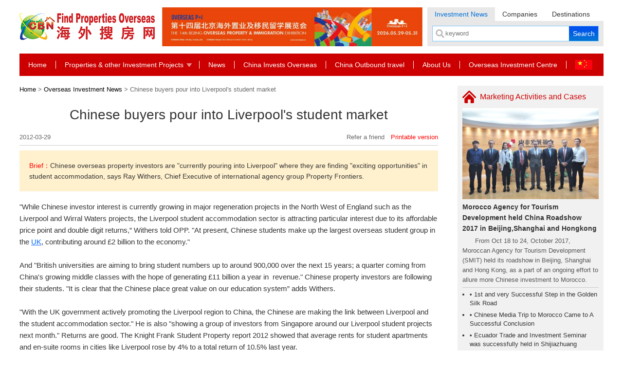

--- FILE ---
content_type: text/html; charset=gb2312
request_url: http://www.findproperties168.net/20120329/28885.aspx
body_size: 14391
content:
<!DOCTYPE html PUBLIC "-//W3C//DTD XHTML 1.0 Transitional//EN" "http://www.w3.org/TR/xhtml1/DTD/xhtml1-transitional.dtd">
<html xmlns="http://www.w3.org/1999/xhtml">
<head>
<meta http-equiv="Content-Type" content="text/html; charset=gb2312" />
<title>Chinese buyers pour into Liverpool's student market_Find Properties Overseas</title><meta name="description" content="Chinese overseas property investors are &quot;currently pouring into Liverpool&quot; where they are finding &quot;exciting opportunities&quot; in student accommodation, says Ray Withers, Chief Executive of international agency group Property Frontiers." /><meta name="keywords" content="Chinese overseas property invest,Liverpool,student accommodation" />
<link href="/newindex/css/base.css" rel="stylesheet" type="text/css" />
<link href="/newindex/css/common.css" rel="stylesheet" type="text/css" />
<link href="/newindex/css/index.css" rel="stylesheet" type="text/css" />

<script>
    function hideAD(id) {
        var ifr = document.getElementsByTagName('iframe');
        for (var i = 0; i < ifr.length; i++) if (ifr[i].src.indexOf(id) != -1) ifr[i].style.display = 'none';
    }
</script></head>
<body>
<div class="wrap"><div class="header clearfix">
    <div class="logo f_l">
        <a href="/" title="海外搜房网"><img src="/newindex/images/logo.jpg" alt="海外搜房网" width="278" height="80"></a>
    </div>
    <div class="advertisement f_l">
        <script src="https://lvyou168.cn/ashx/banner.ashx?pos=1" type="text/javascript"></script>
    </div>
    <div class="searchs f_r">
        <div class="search_menu clearfix">
            <div class="search_tabs" id="dvSearchTab"><a href="javascript:;" class="cur">Investment News</a><a href="javascript:;">Companies</a><a href="javascript:;">Destinations</a></div>
        </div>
        <div class="search clearfix">
            <div class="clearfix">
                <div class="search_input clearfix relt">
                    <form method="get" id="frmSearch" action="/search.aspx">
                        <input type="hidden" name="tp" />
                        <input placeholder="keyword" name="s" class="search_inputs" id="txts" type="text">
                        <input class="search_btn" value="Search" type="submit">
                    </form>
                </div>
            </div>
        </div>
    </div>
</div>
<div id="menu_cn">
    <ul>
        <li><a href="/" style="border:0">Home</a></li>
        <li id="liNews" class="arrowd">
            <a href="javascript:void(0)">Properties & other Investment Projects</a><div>
                <ul>
                    <li class="first"><a href="/Real_Estate_Companies/index.aspx">Overseas Real Estate Companies</a></li>
                    <li><a href="/Resorts_Hotels/index.aspx">Resorts & Hotels</a></li>
                    <li><a href="/Apartments_Villas/index.aspx">Apartments</a></li>
                </ul>
            </div>
        </li>
        <li><a href="http://www.findproperties168.net/list.aspx?tp=118">News</a></li>
        <!--<li><a href="javascript:void(0)" rel="nofollow">Policies & Framework</a></li>-->
        <li><a href="http://www.china-invests.net/" target="_blank" rel="nofollow">China Invests Overseas</a></li>
        <li><a href="http://www.travel168.net/" target="_blank" rel="nofollow">China Outbound travel</a></li>
        <li><a href="/aboutus.aspx" rel="nofollow" target="_blank">About Us</a></li>
        <li><a href="http://www.chinabn.org/oic/" rel="nofollow" target="_blank" style="border-right:1px solid #fff">Overseas Investment Centre</a></li>
        <li><a href="http://soufang168.cn/" rel="nofollow" target="_blank" style="border:0"><img src="/images/guoqi.gif" style="margin-top:5px;" /></a></li>
    </ul>
</div></div>
<div class="wrap">
<div class="content_2 clearfix">
<div class="content_2_l"><div class="ctitle"><a href="/">Home</a> > <a href="/list.aspx?tp=118">Overseas Investment News</a> > Chinese buyers pour into Liverpool's student market</div>
<div class="news_details_title" id="arttl">Chinese buyers pour into Liverpool's student market</div>
<div class="news_details_date clearfix">
<div class="f_l">2012-03-29</div>
<div class="f_r"><a onclick="javascript:window.open('http://lvyou168.cn/tools/sendmail.asp?main_id=201232992642630','','height=380,width=500,toolbar=no,status=no,scrollbars=no,screenX=0,screenY=0,resizable=no');return false;" href="#" rel="nofollow">Refer a friend</a>　<a target="#" onclick="javascript:window.open('/20120329/28885.aspx?op=print','','height=600,width=760,toolbar=no,status=no,scrollbars=yes,screenX=0,screenY=0');return false;"><font color="#FF0000">Printable version</font></a></div>
    
</div>
<div class='news_details_daodu'><span>Brief：</span>Chinese overseas property investors are "currently pouring into Liverpool" where they are finding "exciting opportunities" in student accommodation, says Ray Withers, Chief Executive of international agency group Property Frontiers.</div>

<div class="news_details_main" id="dvNewsCT" data="28885,2012">
    <div><iframe src="/loadcustomer.ashx?id=20122615166718" frameborder="1" scrolling="no" style="margin: 5px 11px 10px 0px; width: 300px; float: left; height: 300px"></iframe>&quot;While Chinese investor interest is currently growing in major&nbsp;regeneration projects in the North West of England such as the Liverpool and Wirral Waters projects, the Liverpool student accommodation sector is attracting particular interest due to its affordable price point and double digit returns,&rdquo; Withers told OPP. &quot;At present, Chinese students make up the largest overseas student group in the <a target="_blank" href="http://www.china-invests.net/UK/erUK/">UK</a>, contributing around &pound;2 billion to the economy.&quot;<br />
<br />
And &quot;British universities are aiming to bring student numbers up to around 900,000 over the next 15 years; a quarter coming from China's growing middle classes with the hope of generating &pound;11 billion a year in&nbsp; revenue.&quot; Chinese property investors are following their students. &quot;It is clear that the Chinese place great value on our education system&rdquo; adds Withers.&nbsp;&nbsp;<br />
<br />
&quot;With the UK government actively promoting the Liverpool region to China, the Chinese are making the link between Liverpool and the student accommodation sector.&quot; He is also &quot;showing a group of investors from Singapore around our Liverpool student projects next month.&quot; Returns are good. The Knight Frank Student Property report 2012 showed that average rents for student apartments and en-suite rooms in cities like Liverpool rose by 4% to a total return of 10.5% last year.<br />
<br />
The Paper Mill student accommodation development in Liverpool is a typical example, offering en-suite student rooms set in a refurbished building in central Liverpool available from &pound;48,000. &ldquo;Comprising 104 en-suite student rooms, The Paper Mill sits within a superior location; situated in the heart of Liverpool, adjacent to Liverpool One shopping&nbsp; centre and offers investors a 10% NET yield assured in year 1,&rdquo; says&nbsp; Property Frontiers.</div>
    <div class="news_details_source" style="text-align:right"> <br>Juwai.com</div>
    <div style='padding:10px;width:100%;clear:both'><br>Please <a href='mailto:service@chinabn.org' style='color:blue'>contact us</a> in case of Copyright Infringement of the photo sourced from the internet, we will remove it within 24 hours.</div>

</div>
<script src="https://lvyou168.cn/js/ids.js?639041694249187353" charset="gb2312"></script>

<div class="news_details_tags" style="clear:both;margin-top:20px"><span>Tags：</span><a href='/list.aspx?s=Chinese overseas property invest' target='_blank'>Chinese overseas property invest</a>, <a href='/list.aspx?s=Liverpool' target='_blank'>Liverpool</a>, <a href='/list.aspx?s=student accommodation' target='_blank'>student accommodation</a></a></div>
<div class="news_details_share clearfix">            
<div id="bdShared" class="bdsharebuttonbox bdshare-button-style0-32 clearfix" style="left:20px"><span>Share：</span><a x-data-cmd="more" class="bds_more"></a><a class="bds_tsina" href="#" title="分享到新浪微博"></a><a class="bds_tqq" href="#" title="分享到腾讯微博"></a><a class="bds_qzone" href="#" title="分享到QQ空间"></a><a class="bds_sqq" href="#" title="分享到QQ好友"></a><a class="bds_renren" href="#" title="分享到人人网"></a><a class="bds_weixin" href="#" title="分享到微信"></a></div>                
<div class="news_details_share_r" style="padding:20px 20px 0 0">
<span><img src="http://www.travel168.net/New/images/email.jpg"> <a href="#" onclick="javascript:window.open('http://lvyou168.cn/tools/sendmail.asp?main_id=201232992642630','','height=400,width=500,toolbar=no,status=no,scrollbars=no,screenX=0,screenY=0,resizable=no');return false;">Refer a friend</a></span>　<span><img src="http://www.travel168.net/New/images/print.jpg"> <a target="#" onclick="javascript:window.open('/20120329/28885.aspx?op=print','','height=600,width=760,toolbar=no,status=no,scrollbars=yes,screenX=0,screenY=0');return false;"><font color="#FF0000">Printable version</font></a>　<span><img src="http://www.travel168.net/New/images/Comments.jpg"> <a href="#" onclick="javascript:window.open('http://lvyou168.cn/info_rf/list.asp?main_id=201232992642630','','height=350,width=500,toolbar=no,status=no,scrollbars=yes,screenX=0,screenY=0,resizable=no');return false;">Comments</a></span></span>
</div></div>
<div class="news_details_updown clearfix"><a href='/20120326/28869.aspx' target='_blank'>Previous:<span>More Chinese buy property abroad</span></a><a href='/20120405/28906.aspx' target='_blank'>Next:<span>Mainland Chinese eye global real estate</span></a></div><script type="text/javascript" src="https://lvyou168.cn/ashx/updateclick.ashx?id=28885"></script>
<div class="c_bg1">
<div class="title_4 clearfix">Relevant Information</div>
<div class="newslist_1"><ul id="ulREF" class="newslist_1_list"><script charset='gb2312' src='/loadnews.ashx?nowid=28885&xg=1&kw=%2cChinese+overseas+property+invest%2cLiverpool%2cstudent+accommodation%2c' type='text/javascript'></script></ul></div>
</div>
</div>
<div class="content_2_r">
<div class="sider_notice">
<h2 class="title_3">Marketing Activities and Cases</h2><a href="http://www.china-invests.net/special/SMITMoroccoRoadshow2017/" target="_blank"><div class="sider_notice_img"><img src="http://www.travel168.net/caseimg/20171128090455_930b.jpg" /></div>
<div class="sider_notice_news">
<h4>Morocco Agency for Tourism Development held China Roadshow 2017 in Beijing,Shanghai and Hongkong</h4>
<p>　　From Oct 18 to 24, October 2017, Moroccan Agency for Tourism Development (SMIT) held its roadshow in Beijing, Shanghai and Hong Kong, as a part of an ongoing effort to allure more Chinese investment to Morocco.</p>
</div></a>
<ul class="sider_notice_list"><li><a href="http://www.china-invests.net/20161124/42524.aspx" target="_blank">&#8226; 1st and very Successful Step in the Golden Silk Road</a></li><li><a href="http://www.china-invests.net/ma/InvestMorocco/MediaTrip2016/" target="_blank">&#8226; Chinese Media Trip to Morocco Came to A Successful Conclusion</a></li><li><a href="http://www.china-invests.net/20151204/38502.aspx" target="_blank">&#8226; Ecuador Trade and Investment Seminar was successfully held in Shijiazhuang</a></li><li><a href="http://www.china-invests.net/20150518/36800.aspx" target="_blank">&#8226; China Business Network Successfully Organized a Fam Trip to Puerto Rico</a></li></ul></div>
<h2 class="title_8 mt30">Real Estate Investment News</h2>
<ul class="sider_nav_list"><li><a href="/20260107/70877.aspx" target="_blank">Realsee at CES 2026: Showcasing Spatial Digitization Solutions</a></li><li><a href="/20251216/70716.aspx" target="_blank">Perennial Healthcare City Launched Adjacent to Chongqing East HSR Station, Western China's Largest HSR Hub</a></li><li><a href="/20251118/70530.aspx" target="_blank">MINISO LAND Wins Best New Store Concept at MAPIC Awards 2025</a></li><li><a href="/20251031/70397.aspx" target="_blank">Realsee Announces Strategic Partnership with Linkhome Holdings Inc. to Advance AI-Driven 3D Real Estate Visualization</a></li><li><a href="/20250821/69946.aspx" target="_blank">Phuket, Thailand Rises as a Global Residential Haven, Driven by Laguna Phuket and Banyan Group Residences</a></li><li><a href="/20250812/69880.aspx" target="_blank">Ucommune Announces Extraordinary General Meeting</a></li></ul>
</div>
</div>
</div><div class="footer_bg">
    <div class="wrap footer">
        <div class="footer_main">
            <div class="footer_a"><a href="http://www.chinabn.org/" target="_blank" rel="nofollow">About CBN</a>|<a href="http://www.chinabn.org/English/contact.htm" class="ml20" rel="nofollow" target="_blank">Contact Us</a>|<a href="http://www.china-invests.net/club/" rel="nofollow" class="ml20" target="_blank">Register</a></div>
            <div>
                All Rights Reserved by <a rel="nofollow" href="http://www.chinabn.org/" target="_blank">China Business Network</a>&nbsp;|&nbsp;<a rel="nofollow" href="https://www.dentons.com/zh" target="_blank">Legal Advisor </a><br />
                If you have any queries and suggestion, <a href ="http://www.chinabn.org/English/contact.htm" rel="nofollow" target="_blank">Contact us</a>
　<a target="_blank" rel="nofollow" href="http://beian.miit.gov.cn/" style="display:inline-block;text-decoration:none;height:20px;line-height:20px;">京ICP备11008318号</a>　<a rel="nofollow" target="_blank" href="http://www.beian.gov.cn/portal/registerSystemInfo?recordcode=11010502030593" style="display:inline-block;text-decoration:none;height:20px;line-height:20px;"><img src="https://lvyou168.cn/police.png" /> 京公网安备 11010502030593号</a>
</div>
        </div>
    </div>
</div>
<div id="s_icons_box">
    <div class="icons_box">
        <a style="display: none;" id="top_icon" href="javascript:void(0);" rel="nofollow"></a>
    </div>
</div>
<script src="/newindex/js/jquery.min.js"></script>
<script src="/newindex/js/comm.js"></script>
<script src="https://lvyou168.cn/js/sharednew.js" charset="gb2312"></script>
</body>
</html>

--- FILE ---
content_type: text/html; charset=gb2312
request_url: http://www.findproperties168.net/loadnews.ashx?nowid=28885&xg=1&kw=%2cChinese+overseas+property+invest%2cLiverpool%2cstudent+accommodation%2c
body_size: 717
content:
//,Chinese overseas property invest,Liverpool,student accommodation,
document.write('<li>·<a target="_blank" href="/20120712/29474.aspx">Commercial real estate market expects more Chinese investors</a></li><li>·<a target="_blank" href="/20120710/29487.aspx">Hawaii&apos;s new foreign real estate buyers</a></li><li>·<a target="_blank" href="/20120706/29434.aspx">Chinese invest abroad property</a></li><li>·<a target="_blank" href="/20120619/29326.aspx">Chinese seek for US commercial properties</a></li><li>·<a target="_blank" href="/20120510/29127.aspx">The coming of the Chinese lairds to Scotland</a></li><li>·<a target="_blank" href="/20120427/29088.aspx">Chinese invest half of new London homes</a></li>')

--- FILE ---
content_type: text/html; charset=gb2312
request_url: http://www.findproperties168.net/loadcustomer.ashx?id=20122615166718
body_size: 72
content:
<script type='text/javascript'>parent.hideAD('20122615166718');</script>

--- FILE ---
content_type: text/css
request_url: http://www.findproperties168.net/newindex/css/base.css
body_size: 5148
content:


/*===reset===*/
body, h1, h2, h3, h4, h5, h6, hr, p, blockquote, dl, dt, dd, ul, ol, li, pre, form, fieldset, legend, button, input, label, textarea, th, td, img
{
margin:0;padding:0;
}
body,button, input, select, textarea { font-size:13px;font-family:Arial, Helvetica, sans-serif; color:#333;}
h1, h2, h3, h4, h5, h6{font-size:100%;}
button, input, select, textarea{font-size:100%; vertical-align:middle;}
ul, ol{list-style:none outside none;}
button{cursor:pointer;}
fieldset, img{border:0 none;}
html,body{-webkit-text-size-adjust:none;}

/*==sroollY==*/
html{*overflow-y:scroll;}
html>body {overflow-y:scroll;*overflow-y:hidden;}

/*==clear==*/
.clearfix:after {visibility:hidden;display:block;font-size:0;content:"\200B";clear:both;line-height:0;height:0;}.clearfix{*zoom:1;}
.clear{clear:both;font-size:0;line-height:0; height:0;}
.z{*zoom:1;}

/*==base==*/
.f_l{float:left !important;}.f_r{float:right;}
.n{font-weight:normal; font-style:normal;}.b{font-weight:bold;}.i{font-style:italic;}
.fa{font-family:Arial;}.ft{font-family:Tahoma;}.fs{font-family:"宋体";}.fw{font-family:"微软雅黑";}
.tc{text-align:center;}.tr{text-align:right;}.tl{text-align:left;} .tj{text-align:justify;text-justify:inter-ideograph;}
.tdl{text-decoration:underline;}.tdn,.tdn:hover,a.tdl:hover{text-decoration:none;}
.g0{color:#000;}.g3{color:#333;}.g6{color:#666;}.g9{color:#999;}.red{color:red;}.white{color:white;} 
.f0{font-size:0;}.f10{font-size:10px;}.f11{font-size:11px;}.f12{font-size:12px !important;}.f13{font-size:13px !important;}.f14{font-size:14px;}.f16{font-size:16px;}.f18{font-size:18px;}.f20{font-size:20px;}.f24{font-size:24px;}.f15{font-size:15px;} .gconan1{ color:#62c1e3;} .gconan2{ color:#2B659C;} .gconan3{ color:#FFC000;}
.vm{vertical-align:middle;}.vtb{vertical-align:text-bottom;}.vt{vertical-align:top;}.vn{vertical-align:-2px;}.vimg{margin-bottom:-3px;}
.m0{margin:0;}.ml1{margin-left:1px;}.ml2{margin-left:2px;}.ml3{margin-left:3px;}.ml5{margin-left:5px;}.ml10{margin-left:10px;}.ml15{margin-left:15px;}.ml20{margin-left:20px;}.ml30{margin-left:30px;}.ml40{margin-left:40px;}.ml100{margin-left:100px;}.mr1{margin-right:1;}.mr2{margin-right:2px;}.mr4{margin-right:4px;}.mr5{margin-right:5px !important;}.mr7{margin-right:7px;}.mr10{margin-right:10px;}.mr20{margin-right:20px;}.mr30{margin-right:30px;}.mr40{margin-right:40px;}.mt0{margin-top:0 !important;}.mt1{margin-top:1px;}.mt2{margin-top:2px;}.mt3{margin-top:3px;}.mt4{margin-top:4px;}.mt5{margin-top:5px !important;}.mt7{margin-top:7px;}.mt8{margin-top:8px;}.mt10{margin-top:10px !important;}.mt12{margin-top:12px;}.mt15{margin-top:15px;}.mt20{margin-top:20px !important;}.mt25{margin-top:25px !important;}.mt30{ margin-top:30px !important;}.mt40{ margin-top:40px;}.mt50{ margin-top:50px;}.mt100{ margin-top:100px;}.mb0{margin-bottom:0 !important;}.mb1{margin-bottom:1px;}.mb2{margin-bottom:2px;}.mb5{margin-bottom:5px;}.mb10{margin-bottom:10px;}.mb15{ margin-bottom:15px;}.mb20{margin-bottom:20px;}.mb30{ margin-bottom:30px;}.mb50{ margin-bottom:50px;}.ml-1{margin-left:-1px;}.mt-1{margin-top:-1px;}
.p1{padding:1px;}.pl1{padding-left:1px;}.pt1{padding-top:1px;}.pt4{padding-top:4px;}.pr1{padding-right:1px;}.pb1{padding-bottom:1px;}.p2{padding:2px;}.pl2{padding-left:2px;}.pt2{padding-top:2px;}.pr2{padding-right:2px;}.pb2{padding-bottom:2px;}.pl5{padding-left:5px;}.p5{padding:5px;}.pt5{padding-top:5px;}.pr5{padding-right:5px;}.pb5{padding-bottom:5px;}.p10{padding:10px;}.pl10{padding-left:10px;}.pt10{padding-top:10px;}.pr10{padding-right:10px;}.pb10{padding-bottom:10px;}.pb15{padding-bottom:15px;}.p20{padding:20px;}.pl20{padding-left:20px;}.pt20{padding-top:20px;}.pr20{padding-right:20px;}.pb20{padding-bottom:20px;}.pb30{padding-bottom:30px;}.pl8{padding-left:8px;}.pl15{ padding-left:15px;}.pt30{ padding-top:30px;}.pl30{ padding-left:30px;}.pr30{ padding-right:30px;}
.rel{position:relative;}.abs{position:absolute;}
.dn{display:none;}.db{display:block;}.dib{-moz-inline-stack:inline-block; display:inline-block;}.di{display:inline;}
.ovh{overflow:hidden;}.ovs{overflow:scroll;}.vh{visibility:hidden;}.vv{visibility:visible;}
.lh14{line-height:14px;}.lh16{line-height:16px;}.lh18{line-height:18px;}.lh20{line-height:20px;}.lh22{line-height:22px;}.lh24{line-height:24px;}.lh26{line-height:26px;}.lh32{line-height:32px;}

/*==extra==*/
a{cursor:pointer;text-decoration:none; color:#333;}
a:hover{ color:#0066FF;}
.wrap{width:1200px;margin:0 auto;*zoom:1;}
.wrap:after{visibility:hidden;display:block;font-size:0;content:"\200B";clear:both;line-height:0;height:0;}


a {	transition: color 0.2s, background-color 0.2s;-moz-transition: color 0.2s, background-color 0.2s; -webkit-transition: color 0.2s, background-color 0.2s; -o-transition: color 0.2s, background-color 0.2s;}
a:hover {transition: color 0.6s, background-color 0.6s;-moz-transition: color 0.6s, background-color 0.6s;-webkit-transition: color 0.6s, background-color 0.6s;-o-transition: color 0.6s, background-color 0.6s;}
.color_1{ color:#003300;}.color_2{ color:#cc3300;}.color_3{ color:#006600;}.color_4{ color:#ff6600;}.color_5{ color:#666;}


--- FILE ---
content_type: text/css
request_url: http://www.findproperties168.net/newindex/css/common.css
body_size: 11368
content:

body{ background:#fff; min-width:1200px;}
p{ line-height:20px;}

/*===澶撮儴===*/
.header{ margin:15px 0 15px 0}
.logos{ width:287px;}
.advertisement{ margin-left:15px;}
.search_tabs{ float:left; display:inline;}
.search_tabs a{ float:left; display:inline; padding:6px 15px; background:#fff; font-size:14px;}
.search_tabs a.cur{background:#e8e8e8; color:#0270d9;}
.search_menu{ height:28px; overflow:hidden;}
.search{ background:#e8e8e8; padding:10px; height:32px;}
.searchs{ width:362px;}
.search_input{ float:right; display:inline; border:1px solid #79c5ff; width:340px; background:#fff; height:30px;}
.search_inputs{ border:0; height:30px; line-height:30px; display:block; width:240px; float:left; background:url(../images/ico_sousuo.png) 5px 5px no-repeat #fff; padding:0 10px 0 26px; color:#000;}
.search_btn{ float:right; background:url(../images/btn1.png) repeat-x; height:30px; line-height:30px; border:0; color:#fff; cursor:pointer; width:60px; text-align:center; font-size:14px;}

/*===鏍忕洰鏉�===*/
#menu,#menu_cn{height:30px; line-height:30px; background:#C00; padding:8px 0; clear:both;; margin:0 auto}
#menu ul{width:910px; margin:0 auto}
#menu_cn ul{width:860px; margin:0 auto}
#menu ul li,#menu_cn li{float:left; color:#FFF;}
#menu ul li a{color:#FFF; line-height:22px; font-weight:bold; font-size:12px; padding:0 3px}
#menu_cn li a{color:#FFF; line-height:30px; font-weight:normal; font-size:14px; padding:0 8px; border-left:1px solid #fff}
#menu_cn li a:hover{ color:#fff1ce}
#menu_cn li.arrowr div a:hover, #menu_cn li.arrowd div a:hover{ color:#fff1ce}

/*===鎬诲竷灞€===*/
.title_1{background:url(../images/ico_house.png) left no-repeat; padding-left:36px; font-size:20px; color:#cc0000; font-weight:normal; line-height:28px;}
.title_2{ border-bottom:1px solid #999; line-height:34px; height:34px;}
.title_2 h4{ font-size:16px; font-weight:bold; float:left; display:inline; border-bottom:3px solid #cc0000; color:#cc0000; height:32px;}
.title_2 a{ float:right; color:#666; margin-top:4px;}
.title_2 a:hover{ color:#587eff}
.title_3{background:url(../images/ico_house.png) left no-repeat; padding-left:36px; font-size:16px; color:#cc0000; font-weight:normal; line-height:26px; margin-bottom:10px;}
.title_4{ border-bottom:1px solid #cc0000; color:#cc0000; font-size:16px; padding-bottom:5px; margin-bottom:5px; font-weight:bold}
.title_5{ color:#fa536f; font-size:16px; padding-bottom:5px; margin-bottom:5px; font-weight:bold; padding-top:5px;}
.title_6{ border-bottom:1px solid #cc0000; color:#cc0000; font-size:22px; padding-bottom:8px; margin:15px 0; line-height:30px;}
.title_7{ border-left:4px solid #cc0000; font-size:18px; color:#cc0000; padding-left:12px; font-weight:normal; line-height:38px; background:#f1f1f1; margin-bottom:10px;}
.title_8{background:url(../images/ico_house.png) 0 0 no-repeat; padding-left:36px;  border-bottom:1px solid #cc0000; color:#cc0000; font-size:16px; padding-bottom:5px; margin-bottom:15px; line-height:26px;}
.title_9{ background:#f1f1f1; border-top:1px solid #cc0000; padding:10px 20px}
.title_9 h4{ font-size:16px; font-weight:normal; float:left; color:#cc0000; line-height:22px;}
.title_9 a{ float:right; color:#666; margin-top:4px;}
.title_9 a:hover{ color:#587eff}
.bg_1{ background:#f1f1f1}
.content_1_l{ float:left; display:inline; width:320px;}
.content_1_r{ float:right; display:inline; width:850px;}
.content_2{ margin-top:20px; overflow:hidden;}
.content_2_l{ float:left; width:860px;}
.content_2_r{ float:right; width:300px;}
.ctitle{ color:#666}
.ctitle a{ color:#000}
.ctitle a:hover{ color:#cc0000}
.pages{ text-align:center; margin-top:30px; margin-bottom:30px}

/*===渚ц竟===*/
.sider_notice{ background:#f1f1f1; padding:10px;}
.sider_notice_img img{ width:280px;}
.sider_notice_news h4{ font-size:14px; margin:5px 0; line-height:22px;}
.sider_notice_news p{ color:#555}
.sider_notice_list{ margin-top:5px; border-top:1px solid #ccc; padding-top:5px; padding-left:15px;}
.sider_notice_list li{ font-size:13px; line-height:18px; padding-bottom:6px; list-style:outside disc}
.sider_notice_img2 img{ width:auto}
.sider_notice2{ margin-top:10px;}
.sider_notice_news .cp1 a{ text-decoration:underline; color:#0066ff;}

/*===搴曢儴===*/
.footer_bg{ background:#cc0000; margin-top:20px;}
.footer{ background:url(../images/foot.jpg) left bottom no-repeat;}
.footer_main{ padding-left:290px; padding-top:10px; padding-bottom:4px; color:#fff;}
.footer_main a{ color:#fff; text-decoration:underline}
.footer_a{ margin-bottom:10px;}
.footer_a a{ color:#fff; text-decoration:underline; margin-right:20px;}

/*===娴姩渚ц竟鏍�===*/
#s_icons_box .icons_box>a{display: block;width: 38px;height: 38px;background-image: url(../images/c_icons.png);background-repeat: no-repeat;margin-bottom: 12px;}
#s_icons_box{margin-right: -655px;position: fixed;right: 50%;bottom: 10px;z-index: 999; _display:none;}
#s_icons_box a#zuji_icon:hover{background-position: -38px 0;}
#s_icons_box a#weixin_icon:hover{background-position: -38px -51px;}
#s_icons_box a#qq_icon:hover{background-position: -38px -102px;}
#s_icons_box a#tt_icon:hover{background-position: -38px -204px;}
#s_icons_box a#top_icon:hover{background-position: -38px -153px;}
#s_icons_box a#sina_icon:hover{background-position: -38px -257px;}
#s_icons_box a#zuji_icon{background-position: 0 0;}
#s_icons_box a#weixin_icon{background-position: 0 -51px;}
#s_icons_box a#qq_icon{background-position: 0 -102px;}
#s_icons_box a#tt_icon{background-position: 0 -204px;}
#s_icons_box a#top_icon{background-position: 0 -153px;}
#s_icons_box a#sina_icon{background-position: 0 -257px;}
#s_icons_box .icons_box{position: relative;height: 45px;}
#s_icons_box .icons_box:hover .icon_info, #s_icons_box .icons_box:hover i{display: block;}
#s_icons_box .icons_box .icon_info{position: absolute;display: none;width: 200px;right: 50px;border: 1px solid #dcdcdc;color: #FFF;background-color: #0066FF;padding: 10px;font-size: 13px;line-height: 22px;}
#s_icons_box .icons_box  .icon_info a, #s_icons_box .icons_box  .icon_info a:hover{color: #FFF;text-decoration: none;}
#s_icons_box .icons_box i{display: none;position: absolute;width: 15px;height: 11px;background: url(../images/right_icon.png) no-repeat left center transparent;right: 37px;top: 4px;padding: 10px 0;}	
#s_icons_box .icons_box #sina_info {text-align: center;top: -10px;width: 100px;cursor: pointer;}
#s_icons_box .icons_box #zuji_icon{top: -50px;}
#s_icons_box .icons_box #weixin_info{top: -57px;width: 120px;padding: 10px;text-align: center; line-height:16px;}
#s_icons_box .icons_box #tt_info{top: -10px;width: 100px;text-align: center;}
#s_icons_box .icons_box #qq_info{width: 100px;text-align: center;}
#s_icons_box .zuji i{display: none;position: absolute;width: 15px;height: 11px;background: url(../images/right_icon2.png) no-repeat left center transparent;right: 37px;top: 4px;padding: 10px 0;}	
#s_icons_box .zuji .icon_info{position: absolute;display: none;width: 200px;right: 50px;border: 1px solid #dcdcdc;color: #FFF;background-color: #fe8400;padding: 10px;font-size: 13px;line-height: 22px;}
#zuji_info{top: -40px;}
#qq_info{top: -1px;}
#top_info{top: -100px;}
.zuji{ margin-bottom:20px; margin-top:5px;}
#s_icons_box .icons_box #live800_info{text-align: center;top: -12px;width: 145px;}
#s_icons_box .icons_box a#live800iconlink{background: none;}
#s_icons_box .icons_box .icon_info p{line-height: 20px;padding-bottom: 8px;margin-top: 8px;border-bottom: 1px solid #DCDCDC;text-align: center;}
#s_icons_box #zuji_info{ width:1100px; padding:20px 10px}
#s_icons_box #zuji_info ul li{ float:left; display:inline; width:200px; background:#FFF; margin:0 10px}
#s_icons_box #zuji_info ul li img{ width:200px;}
#s_icons_box #zuji_info ul li p{ color:#000; margin:0; padding:2px 10px}
#s_icons_box #zuji_info ul li:hover { background:#587eff}
#s_icons_box #zuji_info ul li:hover p{ color:#fff}

.btn {
  display: inline-block;
  margin-bottom: 0;
  text-align: center;
  vertical-align: middle;
  -ms-touch-action: manipulation;
      touch-action: manipulation;
  cursor: pointer;
  background-image: none;
  border: 1px solid transparent; 
  white-space: nowrap;
  padding: 14px 30px;
  font-size: 15px;
  line-height: 1;
  -webkit-user-select: none;
  -moz-user-select: none;
  -ms-user-select: none;
  user-select: none;
  text-transform: uppercase;
  color: #fff;
  transition: all .3s;
}
.btn:focus,
.btn:active:focus,
.btn.active:focus,
.btn.focus,
.btn:active.focus,
.btn.active.focus {
  outline: thin dotted;
  outline: 5px auto -webkit-focus-ring-color;
  outline-offset: -2px;
}
.btn:hover,
.btn:focus,
.btn.focus {
  color: #222222;
  text-decoration: none;
}
.btn:active,
.btn.active {
  outline: 0;
  background-image: none;
  -webkit-box-shadow: inset 0 3px 5px rgba(0, 0, 0, 0.125);
  box-shadow: inset 0 3px 5px rgba(0, 0, 0, 0.125);
}

.btn-effect {
  position: relative;
  margin-right: 1px;
  overflow: hidden;
  z-index: 1;
}

.btn-effect:after {
  position: absolute;
  top: 50%;
  left: 50%;
  width: 120%;
  height: 50%;
  opacity: 0;
  z-index: -1;
  content: '';
  -webkit-transition: all 0.3s ease 0s;
  transition: all 0.3s ease 0s;
  -webkit-transform: translateX(-50%) translateY(-50%) rotate(45deg);
          transform: translateX(-50%) translateY(-50%) rotate(45deg); top:0\9;left:0\9; height:0\9;
}

.btn-effect:hover:after {
  height: 800%;
  opacity: 1;
}

.btn-default {
  color: #777;
  background-color: #ffffff;
  border-color: #ccc;
}
.btn-default:focus,
.btn-default.focus {
  color: #222222;
  background-color: #e6e6e6;
  border-color: #8c8c8c;
}
.btn-default:hover {
  color: #fff;
}
.btn-default:active,
.btn-default.active,
.open > .dropdown-toggle.btn-default {
  color: #222222;
  background-color: #e6e6e6;
  border-color: #adadad;
}
.btn-default:active:hover,
.btn-default.active:hover,
.open > .dropdown-toggle.btn-default:hover,
.btn-default:active:focus,
.btn-default.active:focus,
.open > .dropdown-toggle.btn-default:focus,
.btn-default:active.focus,
.btn-default.active.focus,
.open > .dropdown-toggle.btn-default.focus {
  color: #222222;
  background-color: #d4d4d4;
  border-color: #8c8c8c;
}
.btn-default:active,
.btn-default.active,
.open > .dropdown-toggle.btn-default {
  background-image: none;
}
.btn-default.disabled,
.btn-default[disabled],
fieldset[disabled] .btn-default,
.btn-default.disabled:hover,
.btn-default[disabled]:hover,
fieldset[disabled] .btn-default:hover,
.btn-default.disabled:focus,
.btn-default[disabled]:focus,
fieldset[disabled] .btn-default:focus,
.btn-default.disabled.focus,
.btn-default[disabled].focus,
fieldset[disabled] .btn-default.focus,
.btn-default.disabled:active,
.btn-default[disabled]:active,
fieldset[disabled] .btn-default:active,
.btn-default.disabled.active,
.btn-default[disabled].active,
fieldset[disabled] .btn-default.active {
  background-color: #ffffff;
  border-color: #cccccc;
}


.b-container-without-1__btn {
  color: #333;
  background-color: transparent;
}

.btn-effect:after,.btn-primary {background-color: #0099CC;}

.destinations_hotel .btn-effect:after, .destinations_hotel .btn-primary {background-color: #ff6701;}

--- FILE ---
content_type: text/css
request_url: http://www.findproperties168.net/newindex/css/index.css
body_size: 18048
content:

/*===棣栭〉===*/
.index_list_l{ width:591px; float:left;}
.index_list_r{ width:576px; float:right;}
.index_news{ margin-top:20px;}
.index_news_img{ width:162px; float:left; height:222px;position:relative; overflow:hidden;}
.index_news_list{ width:410px; float:right;}
.index_news_img img{ width:162px; height:222px;}
.index_news_img .sty_1{ background: rgba(0, 0, 0, 0.7); color:#fff; position:absolute; bottom:0; left:0; padding:8px 0; text-align:center; width:100%}
.index_news_img .sty_1 div{ padding:0 5px;}
.index_news_img img{ -webkit-transform: scale(1) rotate(0deg);-moz-transform: scale(1) rotate(0deg);-ms-transform: scale(1) rotate(0deg);-o-transform: scale(1) rotate(0deg);transform: scale(1) rotate(0deg);-webkit-transition: all 1s linear;-moz-transition: all 1s linear;-ms-transition: all 1s linear;-o-transition: all 1s linear;transition: all 1s linear;}
.index_news_img a:hover img{ -webkit-transform: scale(1.1) rotate(-0deg);-moz-transform: scale(1.1) rotate(-0deg);-ms-transform: scale(1.1) rotate(-0deg);-o-transform: scale(1.1) rotate(-0deg);transform: scale(1.1) rotate(-0deg);}
.notice_list{ }
.notice_list li{ border-bottom:1px solid #ccc; padding:15px 0;}
.notice_list li:last-child{ border-bottom:0}
.notice_list li h4{ font-size:15px; margin-bottom:12px; line-height:22px;}
.notice_list li p{ color:#666; font-size:13px; line-height:24px;}
.notice_list li a:hover p, .notice_list li a:hover h4{ color:#0080C2}
.xm_list{ margin-top:15px;}
.xm_menu{ width:600px;}
.xm_menu li{ float:left; display:inline; margin-right:15px; margin-bottom:10px;}
.xm_menu li a{ display:block; padding:10px 11px; line-height:20px; font-size:14px; border-radius:20px; background:#f1f1f1; border:1px solid #ddd; }
.xm_menu li a.cur, .xm_menu li a:hover{ background:#cc0000; color:#fff; border:1px solid #cc0000;}
.xm_news{ padding-left:5px; padding-top:5px;}
.xm_news li{ line-height:22px; padding-bottom:6px;white-space:nowrap;overflow:hidden;text-overflow:ellipsis;}
.xm_news li a{ font-size:14px;}
.xm_news li a span{ color:#0080C2}
.destinations_list li{ line-height:22px; padding-bottom:5px;}
.destinations_list li a{ font-size:14px;}
.destinations_list li a span{ color:#cc0000;}
.destinations{ margin-top:20px; width:600px;}
.destinations_ul{ border-right:1px solid #fff}
.destinations_ul li{ width:276px; float:left; display:inline; position:relative; border:1px solid #d1d1d1; margin-right:19px; margin-bottom:20px;}
.destinations_img .destinations_imgs{ width:276px; height:210px;}
.destinations_ico{ margin-left:5px}
.destinations_title{ background:#fff; text-align:center; padding:5px; overflow:hidden; position:relative; z-index:101; border-top:1px solid #fff;}
.destinations_title p{ line-height:22px;}
.destinations_title p.sty1{ height:22px;}
.destinations_title p.sty1 img{ vertical-align:middle}
.destinations_title p.sty2{ font-size:12px; font-family:Arial, Helvetica, sans-serif}
.destinations_hotel .destinations_ul li{ margin-left:20px; margin-right:0}
.destinations_hotel .destinations_ul{ border:0}

.destinations_imgs {
    display: block;
    max-width: 100%;
    height: auto;
}
.destinations_imgs {
    -webkit-transform: scale3d(1, 1, 1);
    transform: scale3d(1, 1, 1);
    -webkit-transition: all 400ms;
    transition: all 400ms;
}

.sp-simpleportfolio-overlay {
    opacity: 0;
    transition: opacity 400ms;
    -webkit-transition: opacity 400ms;
    position: absolute;
    top: 0;
    bottom: 0;
    left: 0;
    right: 0;
    text-align: center;
    padding: 10px;
    background: rgba(0, 0, 0, 0.5);
    color: #fff;
    z-index: 2;
}

.sp-simpleportfolio-overlay h3 {
    font-size: 16px;
    line-height: 1;
    margin: 0;
    color: #fff;
}

.destinations_img:hover .sp-simpleportfolio-overlay {
    opacity: 1;
}

.destinations_img:hover .destinations_imgs {
    -webkit-transform: scale3d(1.15, 1.15, 1);
    transform: scale3d(1.15, 1.15, 1);
}

.sp-simpleportfolio-tags {
    opacity: 0;
    -webkit-transform: translate3d(0, 15px, 0);
    transform: translate3d(0, 15px, 0);
    -webkit-transition: all 500ms;
    transition: all 500ms; font-size:14px; line-height:22px; padding:20px; text-align:left;
}
.destinations_img:hover .sp-simpleportfolio-tags {
    opacity: 1;
    -webkit-transform: translate3d(0, 0, 0);
    transform: translate3d(0, 0, 0);
}



.agent_wrap .destinations_image {
  height: 220px; position:relative; overflow:hidden; 
}

.agent_wrap .destinations_image img.destinations_imgs{ width:276px; height:220px;}

.agent_wrap .img-info{
	padding: 0;
	position: absolute;
	top:160px;
	height:100%;
	-moz-transition: 0.4s;
	-o-transition: 0.4s;
	-webkit-transition: 0.4s;
	transition: 0.4s;
	background: rgba(0, 153, 204, 0.9); width:100%; background:#0099CC\9;
}

.agent_wrap:hover .img-info {
  top: 0 !important; 
}
.destinations_hotel .agent_wrap .img-info{ background: rgba(255, 103, 1, 0.9); background:#ff6701\9;}

.agent_wrap .img-info .img-infos{ padding:10px 20px;}
.agent_wrap .img-info h3{ color:#Fff; font-size:14px; text-align:center; line-height:22px; font-weight:normal}
.agent_wrap .img-info h4{ color:#Fff; font-size:13px; text-align:center; line-height:22px; border-bottom:1px solid #fff; padding-bottom:10px; font-weight:normal; height:22px;white-space:nowrap;overflow:hidden;text-overflow:ellipsis;}
.agent_wrap .img-info p{ color:#fff; font-size:14px; padding:10px 0; font-size:13px;}
.ico_new{ position:absolute; top:-4px; left:-4px; z-index:999;}

.newslist_main{ margin-top:15px; overflow:hidden;}
.newslist_img{ width:200px; float:left; display:inline; overflow:hidden;}
.newslist_img img{ width:200px; height:186px;}
.newslist_content{ display:inline; width:350px; float:right;}
.newslist_content li{line-height:22px; padding-bottom:6px;}
.newslist_content li a{ white-space:nowrap;overflow:hidden;text-overflow:ellipsis; font-size:14px; height:22px; display:block;}

.zhuanti{ background:#f1f1f1; border-top:1px solid #cc0000; padding:10px 20px 10px 20px;}
.zhuanti_top{ border-bottom:1px solid #999; padding-bottom:18px; margin-bottom:8px}
.zhuanti_top h3{ background:url(../images/ico_house.png) left no-repeat; padding-left:36px; font-size:18px; color:#cc0000; font-weight:normal; margin-bottom:10px; position:relative; line-height:26px;}
.zhuanti_top h3 a{ position:absolute; right:0; top:0; font-size:14px; color:#666}
.zhuanti_top h3 a:hover{ color:#0066ff}
.zhuanti_top_info{ float:right; width:260px;}
.index_list_r .zhuanti_top_info{ width:250px;}
.zhuanti_top_img{ float:left; width:270px;}
.zhuanti_top_img img{ width:270px; height:160px}
.index_list_r .zhuanti_top_img img{ height:auto}
.zhuanti_top_info h4{ font-size:15px; margin-bottom:10px;}
.zhuanti_top_info p{ color:#666; font-size:14px}
.zhuanti_top_info p a{ color:#666}
.zhuanti_top_info p a:hover{ color:#0066ff}
.index_title1{ text-align:center; position:relative;}
.index_title1 h4{ font-size:26px; font-weight:bold; margin-bottom:15px; color:#333}
.index_title1 a{ position:absolute; bottom:0; right:0; font-size:14px; color:#666}
.index_title1 a:hover{ color:#587eff}
.index_title2{ text-align:center; position:relative; margin-bottom:20px;}
.index_title2 h4{ font-size:26px; font-weight:bold; color:#333; background:#fff; margin:auto; width:550px; z-index:999; position:relative}
.index_title2 a{ position:absolute; bottom:0; right:0; font-size:14px; color:#666}
.index_title2 a:hover{ color:#587eff}
.h_line{ border-bottom:1px solid #ccc; height:20px; width:100%; bottom:15px; left:0; position:absolute;}
.index_video{ margin-top:50px; margin-bottom:30px;}
.index_tongye li{ float:left; display:inline; width:268px; border:1px solid #ccc; overflow:hidden; margin-left:20px; position:relative;}
.index_tongye li .sty1 img{ width:268px; height:160px; overflow:hidden;}
.index_tongye li .sty2{ text-align:center; padding:8px 10px; background:#fff; line-height:22px;}
.index_tongye li .sty2 p{ height:48px;}
.index_videos_ico{ width:100px; height:100px; position:absolute; top:55px; left:84px; background: url(../images/ico_shipin1.png) no-repeat}
ul.index_videos{ width:1225px}
ul.index_videos li{ border:0; width:280px; margin-left:0; margin-right:25px}
ul.index_videos li .sty1 img{ width:280px; height:210px; overflow:hidden;}
ul.index_videos li a:hover .sty2{ background:#587eff; color:#fff}
.adv{ margin-top:30px;}
.adv_1{ float:left;}
.adv_1 img{ width:250px; height:180px;}
.adv_2{ float:left; display:inline; margin:0 15px;}
.adv_2 img{ width:668px; height:180px;}
.adv_3{ float:right;}
.adv_3 img{ width:250px; height:180px;}

.index_zhanhui{ border:1px solid #ddd; padding:10px 0 10px 0; background:#fff;}
.index_scroll{ height:273px; overflow-y:scroll; padding:0 20px;}
.index_table tr td b{ font-size:14px;}
.index_table tr td{ padding:5px; line-height:19px;}
.index_zhanhui_banner li{ width:280px; overflow:hidden; height:45px; margin:0 10px 10px 0;}
.index_zhanhui_banner li img{ width:280px; height:45px;}
.index_zhanhui_banner li a:hover img{ opacity:.8}
.index_pr1{ padding:10px 10px 4px 20px !important;}
.index_zhanhui h5{ font-size:16px; text-align:center; margin-bottom:5px; font-weight:bold; line-height:24px;}

.youqingbg{
	padding-top: 10px;
	padding-right: 5px;
	padding-bottom: 10px;
	padding-left: 5px;
	overflow:hidden
}
.youqingbg li{
	float: left;
	height: 85px;
	width: 105px;
	line-height: 14px;
	text-align: center; margin:0 5px;
}
.youqingbg li img{border:#CCC solid 1px; width:88px; height:31px; }
.youqingbg li a{color:#000; font-size:12px;}
.youqingbg li p{ line-height:18px;}
.youqingbg li a:hover{ color:#cc0000}

.youqing{ width:1220px;}
.youqing li{ border:1px solid #ccc; width:290px; height:35px; float:left; display:inline; margin-right:10px; margin-bottom:10px;}
.youqing li img{ width:290px; height:35px;}


.news_list li{ line-height:30px; list-style: inside disc; font-size:14px; padding:2px 10px}
.news_list li:hover{ background:#f4f4f4}
.news_list li a{ font-size:14px;}
.news_list li span{ float:right; color:#666}

.sider_nav{ border-top:1px solid #cc0000; margin-top:20px; background:#f1f1f1; overflow:hidden;}
.sider_nav li{ float:left;}
.sider_nav li a{ display:block; background:#f1f1f1; height:40px; line-height:40px; padding:0; text-align:center; font-size:13px;}
.sider_nav li a.cur, .sider_nav li a:hover{ background:#cc0000; color:#fff}
.sider_nav_list{ margin-top:10px; padding-left:15px;}
.sider_nav_list li{ font-size:13px; line-height:20px; padding-bottom:8px; list-style:outside disc;}
.sider_nav2 li a{ padding:0 22px;}
.sider_nav2 li:last-child a{ padding:0 22px;}
.sider_nav3{ margin-top:20px;}
.sider_nav3 li{ width:50%}
.sider_nav3 li a{ font-size:15px; font-weight:bold}

.enmain_2{ padding-left:35px; margin-top:8px;}
.enmain_2 li{padding:3px 10px 3px 0; line-height:20px; list-style:disc; font-size:14px}

.enmain_3{ padding-left:15px; margin-top:8px;}
.enmain_3 li{padding:3px 10px 3px 0; line-height:20px; list-style:disc; font-size:14px}


/*===鏂伴椈鍐呭===*/
.news_details_title{ font-size:28px; font-weight:normal; margin-top:30px; margin-bottom:20px; line-height:30px; text-align:center}
.news_details_date{ color:#666; border-bottom:1px solid #ccc; line-height:22px; padding-bottom:5px; margin-bottom:10px;}
.news_details_date a{ color:#666}
.news_details_date a:hover{ color:#0066ff}
.news_details_daodu{ font-size:14px; line-height:22px; margin-bottom:20px; padding:20px; background:#fff1ce}
.news_details_daodu span{ color:#F00;}
.news_details_main{ font-size:15px; line-height:24px;}
.news_details_main p{ padding:10px 0; line-height:24px;}
.news_details_main a{ color:#0066ff; text-decoration:underline}
.news_details_main a:hover{ color:#fe8400}
.news_details_main ul{ padding-left:2px; margin-bottom:20px;}
.news_details_main ul li{ list-style: inside disc;}
.news_details_img{ text-align:center; margin:20px 0}
.news_details_tags{ margin-bottom:20px; }
.news_details_tags span{ color:#F00;}
.news_details_share{ text-align:right; background:#f1f1f1; position:relative; height:50px; margin-bottom:10px;}
.news_details_share .bdsharebuttonbox{ position:absolute; left:250px; top:3px;}
.news_details_share .bdsharebuttonbox span{ float:left; margin-top:12px; margin-right:10px; font-size:14px;}
.news_details_updown{ margin-bottom:20px;}
.news_details_updown a{ height:22px; line-height:22px; display:block}
.news_details_updown a span{ color:#0066ff;}
.news_details_comm{ border-top:2px solid #000; padding-top:10px; margin-bottom:30px;}
.news_details_comm_title{ color:#fe8400; font-size:18px; font-weight:bold; line-height:24px; margin-bottom:20px;}
.news_details_updown{  border-bottom:2px solid #666; padding-bottom:20px;}
.c_bg1{ background:#f1f1f1; padding:15px 20px;}
.newslist_1_list{ margin-top:10px}
.newslist_1_list li{ padding:4px 0; list-style:inside disc}
.newslist_1_list li a{ font-size:15px; line-height:24px;}
.newslist_1_list span{ float:right; color:#999; line-height:24px;}

.touzi_nav{}
.touzi_nav li{ float:left; display:inline;}
.touzi_nav li a{ display:block; background:#fff1ce; height:50px; line-height:50px; padding:0 10px; font-size:14px; border-bottom:1px solid #eee; border-top:3px solid #fff1ce; border-right:1px solid #fff1ce; border-left:1px solid #fff1ce}
.touzi_nav li a.cur, .touzi_nav li a:hover{ background:#fff; border-bottom:0; border-top:3px solid #cc0000; border-right:1px solid #eee; border-left:1px solid #eee}
.touzi_news{ margin-top:10px;}
.touzi_news li{ background:#f1f1f1; padding:20px;}
.touzi_news li:nth-child(odd){ background:#fff}
.touzi_news h4{ font-size:16px; margin-bottom:5px; line-height:24px;}
.touzi_news h4 span{ font-size:14px; font-weight:normal}
.touzi_news p{ line-height:24px; color:#555}
.touzi_news a:hover p, .touzi_news a:hover h4{ color:#0066FF}
.touzi_nav2 li a{ padding:0 33px;}
.touzi_nav3{ border-bottom:1px solid #cc0000; padding:10px 10px 10px 10px;}
.touzi_nav3 li{ float:left; display:inline; margin:5px 10px; white-space:nowrap}
.touzi_nav3 li a{ display:block;}
.touzi_nav3 li a.cur, .touzi_nav3 li a:hover{ color:#cc0000;}

/*===鐩殑鍦板垪琛�===*/
.fenlei{ background:#fff1ce; padding:20px;}
.fenlei_title{ color:#cc0000; font-size:20px; font-weight:normal; line-height:24px; margin-bottom:20px; font-weight:bold}
.fenlei_searchs{ overflow:hidden; margin-bottom:15px}
.fenlei_search_title{ float:left; width:160px; text-align:right; font-size:14px; font-weight:bold; padding:3px 0}
.fenlei_search_menu{ float:right; width:660px}
.fenlei_search_menu li{ float:left; display:inline; margin-right:10px; margin-bottom:5px}
.fenlei_search_menu li a{ display:block; padding:3px 10px; font-size:14px;}
.fenlei_search_menu li a.cur, .fenlei_search_menu li a:hover{ background:#587eff; color:#fff}
.dlist_table{ width:100%; margin-top:20px}
.dlist_table tr:hover td{ background:#f9f9f9}
.dlist_table tr td{ border-bottom:1px solid #ddd; padding-top:5px; padding-bottom:5px;}
.dlist_table_c1{ width:60px; text-align:right}
.dlist_table_c1 img{ width:40px; height:27px; }
.dlist_table_c2{ font-size:15px; width:160px; padding-left:10px}
.dlist_table_c3{ width:160px; text-align:center}
.dlist_table_c3 img{ width:120px; height:90px;}
.dlist_table_c4{ font-size:15px; width:300px; line-height:22px; font-weight:bold}
.dlist_table_c5{ width:170px; text-align: center}
.dlist_table_c5 a{  width:150px; padding:10px 0; text-align:center; font-size:15px; border:1px solid #aaa }
.pages{ text-align:center; margin-top:30px; margin-bottom:30px}
.dlist_table_c5 a:hover{ border-color:#587eff}
.dlist_table_c5 .btn-effect::after, .btn-primary{ background:#587eff}

.practical_menu{ padding-left:245px}
.practical_menu li{ float:left; display:inline; margin-right:15px; margin-bottom:10px;}
.practical_menu li a{ display:block; padding:10px 30px; line-height:20px; font-size:14px; border-radius:20px; background:#f1f1f1; border:1px solid #ddd; }
.practical_menu li a.cur, .practical_menu li a:hover{ background:#cc0000; color:#fff; border:1px solid #cc0000;}
.practical_menu li.more a{ background:#fff}
.practical_menu li.more a:hover{ color:#333; background:#f1f1f1; border:1px solid #999}
.practical_main{ padding-left:20px; margin-top:10px;}
.practical_main li{ float:left; display:inline; margin-right:20px; width:190px; padding:12px; border:1px solid #ddd; background:#fff}
.practical_main li .sty1{ text-align:center}
.practical_main li .sty1 img{ height:135px;max-width:100%}
.practical_main li .sty2{ text-align:center; line-height:18px; padding-top:2px; height:36px; overflow:hidden;}

.index_map{ width:576px; height:306px; position:relative; overflow:hidden; background:url(../images/map.jpg) no-repeat}


.arrowd{position:relative;z-index:10000;background:url(/newindex/images/arrowdg.gif) no-repeat right 12px;padding-right:11px;margin-right:15px}
.arrowr{background:url(/newindex/images/arrowrg.gif) no-repeat right 8px;margin-right:0px}
.arrowd div{display:none;background:#CC0000;position:absolute;width:295px;left:0px;top:30px;text-align:left;}
.arrowr div.sec{left:120px;top:7px;border-left:solid 1px #fff}
.arrowr div.l2{width:140px;top:0px;}
#menu_cn ul{width:auto}
#menu_cn li.arrowd li{float:none;border-top:solid 1px #ffffff; padding-left:10px}
#menu_cn li.arrowr ul li{text-align:left;padding-left:5px}
#menu_cn li.arrowd ul li.first{border:none}
#menu_cn li.arrowd div a{color:White;line-height:25px;border:0}
#menu_cn li.arrowr div a{color:White;line-height:20px;}
#menu_cn li.arrowr div a{font-weight:normal}
.arrowd:hover,.arrowdhover{background-image:url(/newindex/images/arrowd.gif)}
.arrowd:hover > div{display:block}
.arrowr:hover,.arrowrhover{background-image:url(/newindex/images/arrowr.gif)}
.arrowr:hover > div{display:block}
#menu_cn li.arrowd a {padding:0px 6px 0px 18px}
#menu_cn li.arrowd li a{padding:0px}#menu_cn li a {padding:0px 18px}

--- FILE ---
content_type: application/javascript
request_url: http://www.findproperties168.net/newindex/js/comm.js
body_size: 1041
content:

$("#top_icon").click(function () { $('html, body').animate({ scrollTop: 0 }, 200); return false; });
$(window).bind('scroll resize', function () { if ($(window).scrollTop() <= 0) $("#top_icon").hide(); else $("#top_icon").css('display', 'block'); });
$('ul.mytab li').not('.more').mouseenter(function () {
    var li = $(this).siblings().find('a').removeClass('cur').end().end().find('a').addClass('cur').end();
    li.parent().next().find('>ul').hide().eq(li.index()).show();
});
$('#dvSearchTab a').click(function () {
    var f = $('#frmSearch')[0];
    var i = $(this).siblings().removeClass('cur').end().addClass('cur').index();
    f.action = i == 0 ? '/search.aspx' : '/customerlist.aspx';
    f.tp.value = i == 1 ? 'real_estate_companies' : i == 2 ? 'project' : '';
});
var _bdhmProtocol = (("https:" == document.location.protocol) ? " https://" : " http://");
document.write(unescape("%3Cscript src='" + _bdhmProtocol + "hm.baidu.com/h.js%3F955eba565cbd9d64b670fe7f526f3f06' type='text/javascript'%3E%3C/script%3E"));

--- FILE ---
content_type: application/javascript
request_url: http://lvyou168.cn/js/parseurl.js?ver=0.04
body_size: 2413
content:


+function () {
    function formatUrl(text, url) {
        console.log(text, url)
        var re = /(https?:\/\/[a-z]+\.)/i
        var n = 0;
        for (var c of text) if ((c >= 'A' && c <= 'Z') || (c >= 'a' && c <= 'z')) n++;
        if (n > Math.ceil(text.length / 2)) {
            if (isLv) return url.replace(re, '$1travel168.net')
            if (isTZ) return url.replace(re, '$1china-invests.net')
            if (isSF) return url.replace(re, '$1findproperties168.net')
        }
        if (isLv) return url.replace(re, '$1lvyou168.cn')
        if (isTZ) return url.replace(re, '$1china-invests.net')
        if (isSF) return url.replace(re, '$1soufang168.cn')
    }
    function getTopHost(host) { var host = host.split('.'), l = host.length; return host[l - 2] + '.' + host[l - 1]; }
    var isLv = /lvyou168\.cn|travel168\.net/.test(location.hostname), isTZ = /china-invests\.net/.test(location.hostname), isSF = /soufang168\.cn|findproperties168\.net/.test(location.hostname)
    var as = Array.from(document.getElementById('dvNewsCT').querySelectorAll('a'));
    var re = /https?:\/\/[a-z]+\.(\/[a-z\-_]+)?\/\d{8}\/\d+\.(html|aspx)/i;

    function isWhiteHost(host) {
        host = host.replace(/^www\./i, '');// getTopHost(host)
        return `lvyou168.cn
        travel168.net
china-invests.net
soufang168.cn
findproperties168.net
romanbaths.cn
visitjamaica.cn
zimbabwetourism.cn
cbntravel.com
c-h-w.cn
go2slovenia.cn
britishmuseum.org.cn
chinaww.net
marquesderiscal.cn
elcorteingles-luxe.cn
bloomingtonmn.cn
aspensnowmass.cn
armeniatravel.am
fashionmuseum.cn
thelondonpass.cn
visitabdn.cn
milanomalpensa-airport.cn
experienciasxcaret.cn
keralatourism.cn
ethiopiatravel.cn
srilankatravel.cn
dolorestravel.com.cn
panukraine.cn
visitsharjah.com
outbackpioneers.com.cn
newyorkpass.cn
gocity.com.cn
almazaralaorganic.cn
iguassu.cn
`.includes(host)
    }


    for (let a of as) {
        var href = a.getAttribute('href');
        var m = re.exec(href);
        if (m) a.href = formatUrl(a.innerText, m[0]);
        else if (!isWhiteHost(a.host)) {
            console.log(a.host)
            a.target = '_blank';
            a.href = '//lvyou168.cn/redirect.html?url=' + encodeURIComponent(encodeURIComponent(href))
        }
    }
}();